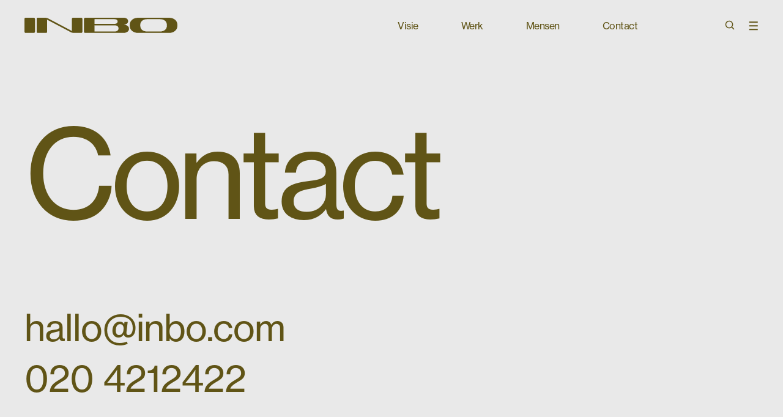

--- FILE ---
content_type: text/html; charset=UTF-8
request_url: http://inbo.com/nl/contact/
body_size: 16319
content:
<!doctype html>
<!--[if lt IE 9]><html class="no-js no-svg ie lt-ie9 lt-ie8 lt-ie7" lang="nl-NL"> <![endif]-->
<!--[if IE 9]><html class="no-js no-svg ie ie9 lt-ie9 lt-ie8" lang="nl-NL"> <![endif]-->
<!--[if gt IE 9]><!--><html
class="no-js no-svg" lang="nl-NL"> <!--<![endif]--><head><script data-no-optimize="1">var litespeed_docref=sessionStorage.getItem("litespeed_docref");litespeed_docref&&(Object.defineProperty(document,"referrer",{get:function(){return litespeed_docref}}),sessionStorage.removeItem("litespeed_docref"));</script> <meta charset="UTF-8"/><link rel="stylesheet" href=https://use.typekit.net/lbe2sni.css><meta http-equiv="Content-Type" content="text/html; charset=UTF-8"/><meta http-equiv="X-UA-Compatible" content="IE=edge"><meta name="viewport" content="width=device-width, initial-scale=1"><link rel="author" href="http://inbo.com/wp-content/themes/wild-theme/humans.txt"/><link rel="pingback" href="http://inbo.com/xmlrpc.php"/><link rel="profile" href="http://gmpg.org/xfn/11"><link rel="manifest" href="/site.webmanifest"><link rel="apple-touch-icon" sizes="180x180" href="/apple-touch-icon.png?v=2"><link rel="icon" type="image/png" sizes="32x32" href="/favicon-32x32.png?v=2"><link rel="icon" type="image/png" sizes="16x16" href="/favicon-16x16.png?v=2"><link rel="manifest" href="/site.webmanifest?v=2"><link rel="mask-icon" href="/safari-pinned-tab.svg?v=2" color="#5bbad5"><link rel="shortcut icon" href="/favicon.ico?v=2"><meta name="msapplication-TileColor" content="#da532c"><meta name="theme-color" content="#ffffff"><meta name="msapplication-TileColor" content="#da532c"><meta name="theme-color" content="#ffffff"><meta name='robots' content='index, follow, max-image-preview:large, max-snippet:-1, max-video-preview:-1' /><title>Contact - INBO</title><meta name="description" content="Heb je vragen aan INBO? Neem gerust contact op. Hier vind je de adressen en contactgegevens per vestiging." /><link rel="canonical" href="https://inbo.com/nl/contact/" /><meta property="og:locale" content="nl_NL" /><meta property="og:type" content="article" /><meta property="og:title" content="Contact - INBO" /><meta property="og:description" content="Heb je vragen aan INBO? Neem gerust contact op. Hier vind je de adressen en contactgegevens per vestiging." /><meta property="og:url" content="https://inbo.com/nl/contact/" /><meta property="og:site_name" content="INBO" /><meta property="article:modified_time" content="2026-01-14T11:00:48+00:00" /><meta name="twitter:card" content="summary_large_image" /><meta name="twitter:label1" content="Geschatte leestijd" /><meta name="twitter:data1" content="1 minuut" /> <script type="application/ld+json" class="yoast-schema-graph">{"@context":"https://schema.org","@graph":[{"@type":"WebPage","@id":"https://inbo.com/nl/contact/","url":"https://inbo.com/nl/contact/","name":"Contact - INBO","isPartOf":{"@id":"https://inbo.com/nl/#website"},"datePublished":"2022-08-19T09:21:36+00:00","dateModified":"2026-01-14T11:00:48+00:00","description":"Heb je vragen aan INBO? Neem gerust contact op. Hier vind je de adressen en contactgegevens per vestiging.","breadcrumb":{"@id":"https://inbo.com/nl/contact/#breadcrumb"},"inLanguage":"nl-NL","potentialAction":[{"@type":"ReadAction","target":["https://inbo.com/nl/contact/"]}]},{"@type":"BreadcrumbList","@id":"https://inbo.com/nl/contact/#breadcrumb","itemListElement":[{"@type":"ListItem","position":1,"name":"Home","item":"https://inbo.com/nl/"},{"@type":"ListItem","position":2,"name":"Contact"}]},{"@type":"WebSite","@id":"https://inbo.com/nl/#website","url":"https://inbo.com/nl/","name":"INBO","description":"Official website of INBO Architecten","potentialAction":[{"@type":"SearchAction","target":{"@type":"EntryPoint","urlTemplate":"https://inbo.com/nl/?s={search_term_string}"},"query-input":{"@type":"PropertyValueSpecification","valueRequired":true,"valueName":"search_term_string"}}],"inLanguage":"nl-NL"}]}</script> <link rel='dns-prefetch' href='//cdn.jsdelivr.net' /><link rel="alternate" type="application/rss+xml" title="INBO &raquo; feed" href="https://inbo.com/nl/feed/" /><link rel="alternate" type="application/rss+xml" title="INBO &raquo; reacties feed" href="https://inbo.com/nl/comments/feed/" /><link rel="alternate" title="oEmbed (JSON)" type="application/json+oembed" href="https://inbo.com/nl/wp-json/oembed/1.0/embed?url=https%3A%2F%2Finbo.com%2Fnl%2Fcontact%2F" /><link rel="alternate" title="oEmbed (XML)" type="text/xml+oembed" href="https://inbo.com/nl/wp-json/oembed/1.0/embed?url=https%3A%2F%2Finbo.com%2Fnl%2Fcontact%2F&#038;format=xml" /><style id='wp-img-auto-sizes-contain-inline-css' type='text/css'>img:is([sizes=auto i],[sizes^="auto," i]){contain-intrinsic-size:3000px 1500px}
/*# sourceURL=wp-img-auto-sizes-contain-inline-css */</style><link data-optimized="2" rel="stylesheet" href="https://inbo.com/wp-content/litespeed/css/8f66ad2b0d4e0066813c439c972c838a.css?ver=b6038" /><link rel='stylesheet' id='select2-css-css' href='https://cdn.jsdelivr.net/npm/select2@4.1.0-rc.0/dist/css/select2.min.css?ver=4.1.0-rc.0' type='text/css' media='all' /><style id='eu-cookies-bar-style-inline-css' type='text/css'>.eu-cookies-bar-cookies-bar-wrap{font-size:14px;color:#ffffff;background:rgba(0,0,0,0.7);}.eu-cookies-bar-cookies-bar-button-accept{color:#ffffff;background:#0ec50e;}
/*# sourceURL=eu-cookies-bar-style-inline-css */</style> <script id="wpml-cookie-js-extra" type="litespeed/javascript">var wpml_cookies={"wp-wpml_current_language":{"value":"nl","expires":1,"path":"/"}};var wpml_cookies={"wp-wpml_current_language":{"value":"nl","expires":1,"path":"/"}}</script> <script type="litespeed/javascript" data-src="http://inbo.com/wp-includes/js/jquery/jquery.min.js" id="jquery-core-js"></script> <script id="eu-cookies-bar-script-js-extra" type="litespeed/javascript">var eu_cookies_bar_params={"cookies_bar_on_close":"none","cookies_bar_on_scroll":"none","cookies_bar_on_page_redirect":"none","block_until_accept":"1","display_delay":"0","dismiss_timeout":"","strictly_necessary":["wordpress_test_cookie","woocommerce_cart_hash"],"strictly_necessary_family":["PHPSESSID","wordpress_sec_","wp-settings-","wordpress_logged_in_","wp_woocommerce_session_"],"expire_time":"1785041976","cookiepath":"/","user_cookies_settings_enable":""}</script> <link rel="https://api.w.org/" href="https://inbo.com/nl/wp-json/" /><link rel="alternate" title="JSON" type="application/json" href="https://inbo.com/nl/wp-json/wp/v2/pages/2988" /><link rel="EditURI" type="application/rsd+xml" title="RSD" href="https://inbo.com/xmlrpc.php?rsd" /><meta name="generator" content="WordPress 6.9" /><link rel='shortlink' href='https://inbo.com/nl/?p=2988' /><meta name="generator" content="WPML ver:4.8.6 stt:37;" /> <script type="litespeed/javascript" data-src="https://www.googletagmanager.com/gtag/js?id=G-61BJ4TCLJV"></script> <script type="litespeed/javascript">window.dataLayer=window.dataLayer||[];function gtag(){dataLayer.push(arguments)}
gtag('js',new Date());gtag('config','G-61BJ4TCLJV')</script> <script type="litespeed/javascript">(function(i,s,o,g,r,a,m){i.GoogleAnalyticsObject=r;i[r]=i[r]||function(){(i[r].q=i[r].q||[]).push(arguments)},i[r].l=1*new Date();a=s.createElement(o),m=s.getElementsByTagName(o)[0];a.async=1;a.src=g;m.parentNode.insertBefore(a,m)})(window,document,'script','//www.google-analytics.com/analytics.js','ga');ga('create','UA-74778131-1','auto');ga('set','anonymizeIp',!0);ga('send','pageview')</script>  <script type="litespeed/javascript">(function(h,o,t,j,a,r){h.hj=h.hj||function(){(h.hj.q=h.hj.q||[]).push(arguments)};h._hjSettings={hjid:3482490,hjsv:6};a=o.getElementsByTagName('head')[0];r=o.createElement('script');r.async=1;r.src=t+h._hjSettings.hjid+j+h._hjSettings.hjsv;a.appendChild(r)})(window,document,'https://static.hotjar.com/c/hotjar-','.js?sv=')</script> </head><body class="page  page--light-green"><nav class="c-navigation" js-navigation><div class="navigation__container container"><div class="navigation__inner">
<a href="https://inbo.com/nl/" class="navigation__logo">
<svg width="250" height="25" viewBox="0 0 250 25" fill="none" xmlns="http://www.w3.org/2000/svg">
<path d="M1.99816 0H15.1452C15.4076 0 15.6674 0.0493064 15.9098 0.145104C16.1523 0.240902 16.3725 0.381315 16.5581 0.558326C16.7436 0.735337 16.8908 0.945479 16.9912 1.17676C17.0916 1.40803 17.1433 1.65591 17.1433 1.90624V22.9578C17.1433 23.2081 17.0916 23.456 16.9912 23.6873C16.8908 23.9186 16.7436 24.1287 16.5581 24.3057C16.3725 24.4827 16.1523 24.6231 15.9098 24.7189C15.6674 24.8147 15.4076 24.864 15.1452 24.864H1.99816C1.46821 24.864 0.959974 24.6632 0.585247 24.3057C0.210519 23.9482 0 23.4634 0 22.9578L0 1.90624C0 1.40068 0.210519 0.915816 0.585247 0.558326C0.959974 0.200836 1.46821 0 1.99816 0V0Z" fill="#2D2D2D"/>
<path d="M92.7004 0H79.5532C78.3369 0 77.555 0.745924 77.555 1.90625V20.0843C77.5505 20.6806 77.6537 21.2732 77.8602 21.836L39.0981 1.35385C37.389 0.46993 35.8544 0 33.393 0H21.8966C20.6803 0 19.8984 0.745924 19.8984 1.90625V22.9578C19.8984 24.1181 20.6803 24.864 21.8966 24.864H35.0434C36.2597 24.864 37.0415 24.1181 37.0415 22.9578V4.77949C37.0465 4.18347 36.9436 3.59111 36.7375 3.02844L75.4998 23.5108C77.2075 24.3947 78.7424 24.864 81.2038 24.864H92.7002C93.9165 24.864 94.6983 24.1181 94.6983 22.9578V1.90625C94.6988 0.745924 93.9169 0 92.7004 0Z" fill="#2D2D2D"/>
<path d="M236.13 0H185.973C178.154 0 172.102 4.58617 172.102 11.5481V13.3166C172.102 20.2785 178.154 24.864 185.973 24.864H236.13C243.949 24.864 250.001 20.2785 250.001 13.3166V11.5481C250.001 4.58617 243.949 0 236.13 0ZM232.828 13.04C232.828 19.0353 228.108 22.5436 221.564 22.5436H200.54C193.995 22.5436 189.275 19.0353 189.275 13.04V11.8247C189.275 5.82937 193.995 2.32106 200.54 2.32106H221.564C228.108 2.32106 232.828 5.82937 232.828 11.8247V13.04Z" fill="#2D2D2D"/>
<path d="M161.503 11.2441V11.1888H162.314C166.339 11.1888 169.437 8.84103 169.437 5.82938V5.36006C169.437 2.34841 166.339 0 162.314 0H99.3575C98.1413 0 97.3594 0.745924 97.3594 1.90625V22.9578C97.3594 24.1181 98.1413 24.864 99.3575 24.864H161.503C166.918 24.864 170.886 22.1016 170.886 18.3994V17.7088C170.886 14.0067 166.918 11.2441 161.503 11.2441ZM114.503 2.73505C114.494 2.67876 114.5 2.62136 114.519 2.56742C114.537 2.51348 114.569 2.46447 114.611 2.42427C114.653 2.38406 114.705 2.35376 114.761 2.33578C114.818 2.31779 114.878 2.31262 114.937 2.32065H147.197C150.238 2.32065 152.265 3.83984 152.265 5.91163V6.46465C152.265 8.53666 150.238 10.0563 147.197 10.0563H114.937C114.878 10.0642 114.818 10.059 114.762 10.041C114.705 10.023 114.654 9.99274 114.612 9.95255C114.57 9.91235 114.538 9.86335 114.519 9.80943C114.5 9.75551 114.495 9.69814 114.503 9.64186L114.503 2.73505ZM153.713 17.7641C153.713 20.5545 151.194 22.5436 147.4 22.5436H114.937C114.878 22.5516 114.818 22.5464 114.762 22.5284C114.705 22.5104 114.654 22.4801 114.612 22.4399C114.57 22.3997 114.538 22.3507 114.519 22.2968C114.5 22.2429 114.495 22.1855 114.503 22.1292V12.7913C114.495 12.735 114.5 12.6777 114.519 12.6238C114.538 12.5699 114.57 12.5209 114.612 12.4807C114.654 12.4405 114.705 12.4102 114.762 12.3922C114.818 12.3742 114.878 12.369 114.937 12.3769H147.4C151.194 12.3769 153.713 14.366 153.713 17.1564L153.713 17.7641Z" fill="#2D2D2D"/>
</svg>
</a><div class="navigation__list-wrapper"><ul class="navigation__list"><li class="navigation__list-item">
<a href="https://inbo.com/nl/visie/" class="navigation__link">Visie</a></li><li class="navigation__list-item">
<a href="https://inbo.com/nl/werk/" class="navigation__link">Werk</a></li><li class="navigation__list-item">
<a href="https://inbo.com/nl/mensen/" class="navigation__link">Mensen</a></li><li class="navigation__list-item">
<a href="https://inbo.com/nl/contact/" class="navigation__link">Contact</a></li><li class="navigation__list-item navigation__list-item--languages"></li></ul><div class="navigation__buttons">
<a class="navigation__button navigation__search-button" href="/nl/search" aria-label="Open Search">
<svg width="16" height="16" viewBox="0 0 16 16" fill="none" xmlns="http://www.w3.org/2000/svg">
<circle cx="7.06909" cy="7.07129" r="5.60627" transform="rotate(-45 7.06909 7.07129)" stroke="#2D2D2D" stroke-width="1.5"/>
<path d="M11.0312 11.0352L14.9955 14.9994" stroke="#2D2D2D" stroke-width="1.5"/>
</svg>
</a><button class="navigation__button navigation__toggle" aria-label="Open Menu" js-flyout-toggle>
<span class="navigation__hamburger"></span>
</button></div></div></div></div></nav><div class="navigation__overlay"></div><div class="c-flyout" js-flyout><div class="container"><div class="flyout__inner"><div class="flyout__wrapper"><ul class="flyout__list--mobile"><li class="flyout__list-item">
<a href="https://inbo.com/nl/visie/" class="navigation__link">Visie</a></li><li class="flyout__list-item">
<a href="https://inbo.com/nl/werk/" class="navigation__link">Werk</a></li><li class="flyout__list-item">
<a href="https://inbo.com/nl/mensen/" class="navigation__link">Mensen</a></li><li class="flyout__list-item">
<a href="https://inbo.com/nl/contact/" class="navigation__link">Contact</a></li></ul><ul class="flyout__list"><li class="flyout__list-item">
<a href="https://inbo.com/nl/werken-bij/" class="navigation__link">Werken bij</a></li><li class="flyout__list-item">
<a href="https://inbo.com/nl/inzichten/" class="navigation__link">Inzichten</a></li><li class="flyout__list-item">
<a href="https://inbo.com/nl/actueel/" class="navigation__link">Actueel</a></li><li class="flyout__list-item">
<a href="https://inbo.com/nl/publicaties/" class="navigation__link">Publicaties</a></li><li class="flyout__list-item">
<a href="https://inbo.com/nl/over-ons/" class="navigation__link">Over ons</a></li></ul><div class="flyout__footer"><div class="flyout__languages"></div><a class="flyout__search" href="/nl/search" aria-label="Open Search">
<span class="flyout__search-icon">
<svg width="16" height="16" viewBox="0 0 16 16" fill="none" xmlns="http://www.w3.org/2000/svg">
<circle cx="7.06909" cy="7.07129" r="5.60627" transform="rotate(-45 7.06909 7.07129)" stroke="#2D2D2D" stroke-width="1.5"/>
<path d="M11.0312 11.0352L14.9955 14.9994" stroke="#2D2D2D" stroke-width="1.5"/>
</svg>
</span>
<span class="flyout__search-label">Zoeken</span>
</a></div></div></div></div></div><main id="content"><div style="display: none;"><pre></pre></div><div class="c-spacer"></div><div style="display: none;"><pre></pre></div><div class="c-title c-title--full"><div class="container"><h2 class="title__heading h1">Contact</h2></div></div><div style="display: none;"><pre></pre></div><div class="c-spacer"></div><div style="display: none;"><pre></pre></div><section class="c-text c-text--left"><div class="container"><div class="text__wrapper"><div class="text__first s-rich-text"><h3><a href="mailto:info@inbo.com">hallo@inbo.com</a></h3><h3><a href="tel:00310204212422">020 4212422</a></h3></div></div></div></section><div style="display: none;"><pre></pre></div><div class="c-spacer"></div><div style="display: none;"><pre></pre></div><section class="c-text-image c-text-image--left"><div class="container"></div><div class="text-image__wrapper"><div class="text-image__visual">
<picture>
<source srcset="https://inbo.com/wp-content/uploads/2022/09/hm_inbo_adam_01b-scaled-aspect-ratio-960-914.jpg" media="(min-width: 1440px)">
<source srcset="https://inbo.com/wp-content/uploads/2022/09/hm_inbo_adam_01b-scaled-aspect-ratio-1035-1371.jpg" media="(min-width: 1024px)">
<img data-lazyloaded="1" src="[data-uri]" width="710" height="914" data-src="https://inbo.com/wp-content/uploads/2022/09/hm_inbo_adam_01b-scaled-aspect-ratio-1035-1371-710x914-c-default.jpg"
alt=""
class="text-image__image"
/>
</picture></div><div class="text-image__content"><div class="text-image__content-inner"><div class="text-image__top"><div class="s-rich-text"><h3>Amsterdam</h3><h4></h4></div></div><div class="text-image__bottom"><div class="s-rich-text"><h4>Koningin Wilhelminaplein 29<br />
1062 HJ Amsterdam<br />
Postbus 967<br />
1000 AZ Amsterdam</h4><h4><a href="tel:00310204212422">020 421 24 22</a><br />
<a href="mailto:amsterdam@inbo.com">amsterdam@inbo.com</a></h4></div></div></div></div></div></section><div style="display: none;"><pre></pre></div><section class="c-text-image c-text-image--right"><div class="container"></div><div class="text-image__wrapper"><div class="text-image__visual">
<picture>
<source srcset="https://inbo.com/wp-content/uploads/2022/09/2019-05-15_INB-RDV_9432-bew-scaled-aspect-ratio-960-914-scaled.jpg" media="(min-width: 1440px)">
<source srcset="https://inbo.com/wp-content/uploads/2022/09/2019-05-15_INB-RDV_9432-bew-scaled-aspect-ratio-1035-1371-scaled.jpg" media="(min-width: 1024px)">
<img data-lazyloaded="1" src="[data-uri]" width="710" height="914" data-src="https://inbo.com/wp-content/uploads/2022/09/2019-05-15_INB-RDV_9432-bew-scaled-aspect-ratio-1035-1371-scaled-710x914-c-default.jpg"
alt=""
class="text-image__image"
/>
</picture></div><div class="text-image__content"><div class="text-image__content-inner"><div class="text-image__top"><div class="s-rich-text"><h3>Eindhoven</h3></div></div><div class="text-image__bottom"><div class="s-rich-text"><h4>Scherpakkerweg 15<br />
5616 HP Eindhoven</h4><h4><a href="tel:00310402434045">040 243 40 45</a><br />
<a href="mailto:eindhoven@inbo.com">eindhoven@inbo.com</a></h4></div></div></div></div></div></section><div style="display: none;"><pre></pre></div><section class="c-text-image c-text-image--left"><div class="container"></div><div class="text-image__wrapper"><div class="text-image__visual">
<picture>
<source srcset="https://inbo.com/wp-content/uploads/2022/09/Sfeerbeelden-HR-5-scaled-aspect-ratio-960-914-1-scaled.jpg" media="(min-width: 1440px)">
<source srcset="https://inbo.com/wp-content/uploads/2022/09/Sfeerbeelden-HR-5-scaled-aspect-ratio-1035-1371-1-scaled.jpg" media="(min-width: 1024px)">
<img data-lazyloaded="1" src="[data-uri]" width="710" height="914" data-src="https://inbo.com/wp-content/uploads/2022/09/Sfeerbeelden-HR-5-scaled-aspect-ratio-1035-1371-1-scaled-710x914-c-default.jpg"
alt=""
class="text-image__image"
/>
</picture></div><div class="text-image__content"><div class="text-image__content-inner"><div class="text-image__top"><div class="s-rich-text"><h3>Heerenveen</h3></div></div><div class="text-image__bottom"><div class="s-rich-text"><h4>Koornbeursweg 75D<br />
8442 DJ Heerenveen</h4><h4><a href="tel:00310512510225">0512 51 02 25</a><br />
<a href="mailto:heerenveen@inbo.com">heerenveen@inbo.com</a></h4></div></div></div></div></div></section><div style="display: none;"><pre></pre></div><section class="c-text-image c-text-image--right"><div class="container"></div><div class="text-image__wrapper"><div class="text-image__visual">
<picture>
<source srcset="https://inbo.com/wp-content/uploads/2022/09/Sfeerbeelden-HR-2-scaled-aspect-ratio-960-914-scaled.jpg" media="(min-width: 1440px)">
<source srcset="https://inbo.com/wp-content/uploads/2022/09/Sfeerbeelden-HR-2-scaled-aspect-ratio-1035-1371-scaled.jpg" media="(min-width: 1024px)">
<img data-lazyloaded="1" src="[data-uri]" width="710" height="914" data-src="https://inbo.com/wp-content/uploads/2022/09/Sfeerbeelden-HR-2-scaled-aspect-ratio-1035-1371-scaled-710x914-c-default.jpg"
alt=""
class="text-image__image"
/>
</picture></div><div class="text-image__content"><div class="text-image__content-inner"><div class="text-image__top"><div class="s-rich-text"><h3>Rotterdam</h3></div></div><div class="text-image__bottom"><div class="s-rich-text"><h4>Goudsesingel 202<br />
3011 KD Rotterdam</h4><h4><a href="tel:00310104961900">010 496 19 00</a><br />
<a href="mailto:rotterdam@inbo.com">rotterdam@inbo.com</a></h4></div></div></div></div></div></section><div style="display: none;"><pre></pre></div><section class="c-text-image c-text-image--left"><div class="container"></div><div class="text-image__wrapper"><div class="text-image__visual">
<picture>
<source srcset="https://inbo.com/wp-content/uploads/2024/06/Leusden_JH_91-aspect-ratio-960-914.jpg" media="(min-width: 1440px)">
<source srcset="https://inbo.com/wp-content/uploads/2024/06/Leusden_JH_91-aspect-ratio-1035-1371.jpg" media="(min-width: 1024px)">
<img data-lazyloaded="1" src="[data-uri]" width="710" height="914" data-src="https://inbo.com/wp-content/uploads/2024/06/Leusden_JH_91-aspect-ratio-1035-1371-710x914-c-default.jpg"
alt=""
class="text-image__image"
/>
</picture></div><div class="text-image__content"><div class="text-image__content-inner"><div class="text-image__top"><div class="s-rich-text"><h3>Leusden</h3></div></div><div class="text-image__bottom"><div class="s-rich-text"><h4>Leusderend 52<br />
3832 RC Leusden</h4><h4><a href="tel:00310332868211">033 286 82 11</a><br />
<a href="mailto:leusden@inbo.com">leusden@inbo.com</a></h4></div></div></div></div></div></section></main><div class="c-spacer"></div><footer class="c-footer" js-footer><div class="container"><div class="footer__wrapper"><div class="footer__logo">
<a href="https://inbo.com/nl/">
<svg viewBox="0 0 1360 136" fill="none" xmlns="http://www.w3.org/2000/svg" js-logo-svg>
<path d="M10.862 -0.000488281H82.3291C83.7555 -0.000488281 85.168 0.267542 86.4858 0.788298C87.8036 1.30905 89.0011 2.07234 90.0097 3.03457C91.0183 3.9968 91.8184 5.13914 92.3643 6.39636C92.9101 7.65357 93.1911 9.00105 93.1911 10.3619V124.798C93.1911 126.159 92.9101 127.506 92.3643 128.764C91.8184 130.021 91.0183 131.163 90.0097 132.125C89.0011 133.088 87.8036 133.851 86.4858 134.372C85.168 134.892 83.7555 135.16 82.3291 135.16H10.862C7.9812 135.16 5.21842 134.069 3.1814 132.125C1.14438 130.182 0 127.546 0 124.798L0 10.3619C0 7.61359 1.14438 4.97789 3.1814 3.03457C5.21842 1.09125 7.9812 -0.000488281 10.862 -0.000488281V-0.000488281Z" fill="#2D2D2D"/>
<path d="M503.908 -0.000488281H432.439C425.828 -0.000488281 421.578 4.05435 421.578 10.3619V109.178C421.553 112.419 422.114 115.641 423.236 118.7L212.526 7.35902C203.235 2.55405 194.893 -0.000488281 181.512 -0.000488281H119.018C112.407 -0.000488281 108.156 4.05435 108.156 10.3619V124.798C108.156 131.106 112.407 135.16 119.018 135.16H190.484C197.096 135.16 201.346 131.106 201.346 124.798V25.9808C201.373 22.7408 200.814 19.5208 199.693 16.4621L410.405 127.804C419.688 132.609 428.032 135.16 441.412 135.16H503.907C510.518 135.16 514.769 131.106 514.769 124.798V10.3619C514.771 4.05435 510.521 -0.000488281 503.908 -0.000488281Z" fill="#2D2D2D"/>
<path d="M1283.6 -0.000488281H1010.95C968.448 -0.000488281 935.547 24.93 935.547 62.775V72.3883C935.547 110.233 968.448 135.16 1010.95 135.16H1283.6C1326.11 135.16 1359.01 110.233 1359.01 72.3883V62.775C1359.01 24.93 1326.11 -0.000488281 1283.6 -0.000488281ZM1265.66 70.8847C1265.66 103.475 1240 122.547 1204.42 122.547H1090.14C1054.56 122.547 1028.9 103.475 1028.9 70.8847V64.2786C1028.9 31.688 1054.56 12.6168 1090.14 12.6168H1204.42C1240 12.6168 1265.66 31.688 1265.66 64.2786V70.8847Z" fill="#2D2D2D"/>
<path d="M877.937 61.1227V60.8219H882.341C904.224 60.8219 921.066 48.0594 921.066 31.688V29.1368C921.066 12.7654 904.221 -0.000488281 882.341 -0.000488281H540.112C533.5 -0.000488281 529.25 4.05435 529.25 10.3619V124.798C529.25 131.106 533.5 135.16 540.112 135.16H877.936C907.372 135.16 928.94 120.144 928.94 100.019V96.2645C928.94 76.1402 907.372 61.1227 877.937 61.1227ZM622.441 14.8672C622.395 14.5612 622.425 14.2493 622.527 13.956C622.63 13.6628 622.802 13.3964 623.032 13.1778C623.261 12.9593 623.54 12.7946 623.847 12.6968C624.155 12.599 624.482 12.5709 624.802 12.6145H800.169C816.698 12.6145 827.718 20.8729 827.718 32.1352V35.1414C827.718 46.4048 816.699 54.6654 800.169 54.6654H624.804C624.483 54.7088 624.156 54.6804 623.849 54.5826C623.541 54.4847 623.262 54.3201 623.033 54.1016C622.804 53.8831 622.632 53.6167 622.529 53.3236C622.426 53.0304 622.397 52.7186 622.442 52.4127L622.441 14.8672ZM835.589 96.5653C835.589 111.734 821.893 122.547 801.272 122.547H624.804C624.483 122.59 624.156 122.562 623.849 122.464C623.541 122.366 623.262 122.201 623.033 121.983C622.804 121.764 622.632 121.498 622.529 121.205C622.426 120.912 622.397 120.6 622.442 120.294V69.5331C622.397 69.2272 622.427 68.9154 622.53 68.6224C622.632 68.3294 622.805 68.0632 623.034 67.8447C623.263 67.6263 623.542 67.4616 623.849 67.3636C624.156 67.2657 624.483 67.2372 624.804 67.2804H801.271C821.895 67.2804 835.587 78.0933 835.587 93.2617L835.589 96.5653Z" fill="#2D2D2D"/>
</svg>
</a></div><div class="footer__text s-rich-text"><p><a href="mailto:hallo@inbo.com">hallo@inbo.com</a><br />
<a href="tel:0031204212422">+31 (0)20 421 24 22</a></p><p><a href="https://www.instagram.com/inboarchitects/" target="_blank" rel="noopener">Instagram</a><br />
<a href="https://www.linkedin.com/company/inbo/">LinkedIn</a></p><p><a href="https://inbo.com/wp-content/uploads/2023/10/20230911_INBO-PrivacyBeleid.pdf" target="_blank" rel="noopener">Copyright &amp; Privacy Policy</a><br />
<a href="https://inbo.com/wp-content/uploads/2023/10/20230911_INBO-Governance.pdf" target="_blank" rel="noopener">Governance</a><br />
<a href="https://inbo.com/wp-content/uploads/2023/10/20230911_INBO-Gedragscode-1.pdf">Gedragscode</a><br />
<a href="mailto:pers@inbo.com">Pers</a></p></div><div class="footer__links"><div class="footer__b-logo">
<?xml version="1.0" encoding="UTF-8" standalone="no"?><svg
version="1.1"
x="0px"
y="0px"
viewBox="0 0 96.699995 163.02"
xml:space="preserve"
id="svg24"
width="96.699997"
height="163.02"
xmlns="http://www.w3.org/2000/svg"
xmlns:svg="http://www.w3.org/2000/svg"><defs
id="defs24" />
<g
id="Logo"
transform="translate(-20.04,-19.92)">
<g
id="g2">
<path
d="m 48.27,66.92 h 19.98 c 4.86,0 11.27,0 14.58,2.01 3.63,2.16 6.48,6.09 6.48,11.5 0,5.86 -3.08,10.26 -8.18,12.34 v 0.16 c 6.79,1.39 10.49,6.48 10.49,13.27 0,8.1 -5.79,15.82 -16.74,15.82 H 48.27 Z M 55.6,90.6 H 70.27 C 78.6,90.6 82,87.59 82,81.8 82,74.16 76.6,73.08 70.27,73.08 H 55.6 Z m 0,25.23 h 18.37 c 6.32,0 10.34,-3.86 10.34,-9.87 0,-7.18 -5.79,-9.18 -11.96,-9.18 H 55.6 Z"
id="path1" />
<path
d="m 110.37,94.48 c 0,23.14 -18.76,41.9 -41.91,41.9 -23.14,0 -41.9,-18.76 -41.9,-41.9 0,-23.14 18.76,-41.9 41.9,-41.9 23.15,0.01 41.91,18.77 41.91,41.9 z M 68.47,46.2 c -26.65,0 -48.26,21.61 -48.26,48.26 0,26.65 21.61,48.26 48.26,48.26 26.66,0 48.27,-21.61 48.27,-48.26 0,-26.65 -21.61,-48.26 -48.27,-48.26 z"
id="path2" />
</g>
<g
id="g3">
<rect
x="20.299999"
y="152.91"
width="96.330002"
height="6.3299999"
id="rect2" />
<path
d="m 113.62,145.94 c 0.12,0 0.23,-0.01 0.34,-0.01 0.1,-0.01 0.2,-0.03 0.28,-0.06 0.09,-0.04 0.15,-0.1 0.2,-0.17 0.05,-0.08 0.07,-0.18 0.07,-0.31 0,-0.11 -0.02,-0.21 -0.06,-0.27 -0.04,-0.07 -0.1,-0.12 -0.17,-0.15 -0.07,-0.04 -0.14,-0.06 -0.24,-0.08 -0.09,-0.01 -0.17,-0.01 -0.27,-0.01 h -0.69 v 1.07 h 0.54 z m 0.23,-1.5 c 0.4,0 0.69,0.08 0.89,0.24 0.19,0.16 0.29,0.4 0.29,0.73 0,0.31 -0.09,0.52 -0.25,0.67 -0.17,0.14 -0.38,0.22 -0.64,0.25 l 0.96,1.48 h -0.56 l -0.92,-1.45 h -0.55 v 1.45 h -0.53 v -3.36 h 1.31 z m -2.36,2.65 c 0.11,0.3 0.28,0.57 0.5,0.79 0.21,0.22 0.46,0.39 0.75,0.52 0.28,0.12 0.6,0.18 0.93,0.18 0.34,0 0.65,-0.06 0.93,-0.18 0.29,-0.13 0.54,-0.3 0.75,-0.52 0.21,-0.22 0.38,-0.48 0.49,-0.79 0.12,-0.3 0.19,-0.62 0.19,-0.97 0,-0.35 -0.06,-0.67 -0.19,-0.97 -0.12,-0.3 -0.29,-0.56 -0.49,-0.78 -0.22,-0.22 -0.47,-0.39 -0.75,-0.51 -0.28,-0.12 -0.6,-0.19 -0.93,-0.19 -0.33,0 -0.65,0.07 -0.93,0.19 -0.29,0.13 -0.55,0.3 -0.75,0.51 -0.22,0.22 -0.38,0.48 -0.5,0.78 -0.12,0.3 -0.18,0.61 -0.18,0.97 -0.01,0.34 0.05,0.67 0.18,0.97 m -0.48,-2.11 c 0.15,-0.35 0.36,-0.64 0.62,-0.9 0.26,-0.26 0.57,-0.45 0.92,-0.6 0.35,-0.15 0.73,-0.22 1.11,-0.22 0.4,0 0.77,0.07 1.13,0.22 0.34,0.15 0.65,0.34 0.9,0.6 0.26,0.26 0.48,0.56 0.62,0.9 0.16,0.35 0.23,0.73 0.23,1.14 0,0.41 -0.07,0.79 -0.23,1.14 -0.15,0.36 -0.36,0.66 -0.62,0.92 -0.26,0.27 -0.56,0.46 -0.9,0.61 -0.36,0.14 -0.73,0.21 -1.13,0.21 -0.39,0 -0.76,-0.07 -1.11,-0.21 -0.35,-0.15 -0.66,-0.34 -0.92,-0.61 -0.26,-0.26 -0.47,-0.56 -0.62,-0.92 -0.16,-0.35 -0.22,-0.73 -0.22,-1.14 -0.01,-0.41 0.06,-0.79 0.22,-1.14"
id="path3" />
</g>
<g
id="g12">
<path
d="m 31.98,24.98 c -0.23,-0.37 -0.51,-0.69 -0.85,-0.96 -0.34,-0.28 -0.73,-0.49 -1.16,-0.65 -0.43,-0.15 -0.88,-0.23 -1.35,-0.23 -0.86,0 -1.59,0.17 -2.2,0.5 -0.6,0.33 -1.09,0.78 -1.46,1.34 -0.37,0.56 -0.65,1.2 -0.82,1.92 -0.17,0.72 -0.26,1.46 -0.26,2.22 0,0.73 0.08,1.44 0.26,2.13 0.17,0.69 0.44,1.31 0.82,1.87 0.37,0.55 0.86,1 1.46,1.33 0.6,0.33 1.33,0.5 2.2,0.5 1.17,0 2.09,-0.36 2.74,-1.07 0.66,-0.72 1.06,-1.66 1.21,-2.83 h 3.71 c -0.1,1.09 -0.35,2.07 -0.76,2.95 -0.41,0.88 -0.94,1.63 -1.61,2.24 -0.67,0.62 -1.45,1.09 -2.34,1.42 -0.89,0.32 -1.88,0.49 -2.95,0.49 -1.33,0 -2.53,-0.23 -3.6,-0.7 -1.07,-0.46 -1.96,-1.1 -2.7,-1.92 -0.73,-0.81 -1.29,-1.77 -1.68,-2.87 -0.39,-1.1 -0.59,-2.28 -0.59,-3.55 0,-1.3 0.19,-2.51 0.59,-3.62 0.39,-1.11 0.95,-2.09 1.68,-2.91 0.73,-0.83 1.63,-1.48 2.7,-1.95 1.06,-0.47 2.26,-0.71 3.6,-0.71 0.96,0 1.87,0.14 2.72,0.41 0.85,0.28 1.62,0.68 2.29,1.21 0.67,0.53 1.23,1.18 1.67,1.96 0.44,0.78 0.72,1.68 0.83,2.68 h -3.71 c -0.07,-0.44 -0.21,-0.84 -0.44,-1.2 z"
id="path4" />
<path
d="m 41.27,34.72 c 0.52,0.5 1.27,0.76 2.24,0.76 0.7,0 1.3,-0.17 1.81,-0.52 0.5,-0.35 0.81,-0.72 0.93,-1.11 h 3.05 c -0.49,1.51 -1.24,2.6 -2.25,3.25 -1.01,0.65 -2.23,0.98 -3.66,0.98 -0.99,0 -1.89,-0.16 -2.68,-0.48 -0.8,-0.32 -1.47,-0.77 -2.03,-1.35 -0.55,-0.58 -0.98,-1.28 -1.28,-2.1 -0.3,-0.81 -0.45,-1.71 -0.45,-2.68 0,-0.94 0.15,-1.82 0.46,-2.63 0.31,-0.81 0.75,-1.52 1.32,-2.11 0.57,-0.59 1.25,-1.06 2.04,-1.4 0.79,-0.34 1.66,-0.51 2.62,-0.51 1.07,0 2.01,0.21 2.81,0.62 0.8,0.42 1.45,0.97 1.96,1.67 0.51,0.7 0.88,1.5 1.11,2.39 0.23,0.89 0.31,1.83 0.24,2.81 h -9.1 c 0.05,1.09 0.33,1.91 0.86,2.41 z m 3.91,-6.63 c -0.42,-0.45 -1.05,-0.68 -1.89,-0.68 -0.55,0 -1.01,0.09 -1.38,0.28 -0.37,0.19 -0.66,0.42 -0.88,0.69 -0.22,0.28 -0.37,0.57 -0.46,0.88 -0.09,0.31 -0.14,0.58 -0.16,0.83 h 5.64 c -0.16,-0.88 -0.45,-1.55 -0.87,-2 z"
id="path5" />
<path
d="m 54.37,25.13 v 2.34 h 0.05 c 0.16,-0.39 0.38,-0.75 0.66,-1.09 0.28,-0.33 0.59,-0.62 0.95,-0.85 0.36,-0.23 0.74,-0.42 1.15,-0.55 0.41,-0.13 0.83,-0.19 1.27,-0.19 0.23,0 0.48,0.04 0.76,0.12 v 3.22 c -0.16,-0.03 -0.36,-0.06 -0.59,-0.08 -0.23,-0.02 -0.45,-0.04 -0.66,-0.04 -0.63,0 -1.17,0.11 -1.61,0.32 -0.44,0.21 -0.79,0.5 -1.06,0.87 -0.27,0.37 -0.46,0.79 -0.57,1.28 -0.11,0.49 -0.17,1.02 -0.17,1.59 v 5.69 H 51.09 V 25.13 Z"
id="path6" />
<path
d="m 68.47,25.13 v 2.32 h -2.54 v 6.25 c 0,0.59 0.1,0.98 0.29,1.17 0.19,0.19 0.59,0.29 1.17,0.29 0.2,0 0.38,-0.01 0.56,-0.02 0.18,-0.02 0.35,-0.04 0.51,-0.07 v 2.68 c -0.29,0.05 -0.62,0.08 -0.98,0.1 -0.36,0.02 -0.71,0.03 -1.05,0.03 -0.54,0 -1.05,-0.04 -1.52,-0.11 -0.48,-0.07 -0.9,-0.21 -1.27,-0.43 -0.37,-0.21 -0.65,-0.51 -0.87,-0.9 -0.21,-0.39 -0.32,-0.9 -0.32,-1.54 v -7.44 h -2.1 v -2.32 h 2.1 v -3.78 h 3.46 v 3.78 h 2.56 z"
id="path7" />
<path
d="m 70.49,23.18 v -2.86 h 3.46 v 2.86 z m 3.46,1.95 V 37.74 H 70.49 V 25.13 Z"
id="path8" />
<path
d="m 75.33,27.45 v -2.32 h 2.07 v -0.98 c 0,-1.12 0.35,-2.04 1.05,-2.76 0.7,-0.72 1.76,-1.07 3.17,-1.07 0.31,0 0.62,0.01 0.93,0.04 0.31,0.02 0.61,0.05 0.9,0.06 v 2.59 c -0.41,-0.05 -0.83,-0.07 -1.27,-0.07 -0.47,0 -0.81,0.11 -1.01,0.33 -0.2,0.22 -0.3,0.59 -0.3,1.11 v 0.76 h 2.39 v 2.32 h -2.39 v 10.3 H 77.4 v -10.3 h -2.07 z"
id="path9" />
<path
d="m 85.6,23.18 v -2.86 h 3.46 v 2.86 z m 3.47,1.95 V 37.74 H 85.6 V 25.13 Z"
id="path10" />
<path
d="m 94.53,34.72 c 0.52,0.5 1.27,0.76 2.24,0.76 0.7,0 1.3,-0.17 1.81,-0.52 0.5,-0.35 0.81,-0.72 0.93,-1.11 h 3.05 c -0.49,1.51 -1.24,2.6 -2.24,3.25 -1.01,0.65 -2.23,0.98 -3.66,0.98 -0.99,0 -1.89,-0.16 -2.68,-0.48 -0.8,-0.32 -1.47,-0.77 -2.03,-1.35 -0.55,-0.58 -0.98,-1.28 -1.28,-2.1 -0.3,-0.81 -0.45,-1.71 -0.45,-2.68 0,-0.94 0.16,-1.82 0.46,-2.63 0.31,-0.84 0.75,-1.54 1.32,-2.13 0.57,-0.59 1.25,-1.06 2.04,-1.4 0.79,-0.34 1.66,-0.51 2.62,-0.51 1.07,0 2.01,0.21 2.81,0.62 0.8,0.42 1.45,0.97 1.96,1.67 0.51,0.7 0.88,1.5 1.11,2.39 0.23,0.89 0.31,1.83 0.25,2.81 h -9.1 c 0.04,1.11 0.32,1.93 0.84,2.43 z m 3.92,-6.63 c -0.41,-0.45 -1.05,-0.68 -1.89,-0.68 -0.55,0 -1.01,0.09 -1.38,0.28 -0.37,0.19 -0.66,0.42 -0.88,0.69 -0.22,0.28 -0.37,0.57 -0.46,0.88 -0.09,0.31 -0.14,0.58 -0.16,0.83 h 5.63 c -0.16,-0.88 -0.45,-1.55 -0.86,-2 z"
id="path11" />
<path
d="m 113.3,36.14 c -0.41,0.68 -0.94,1.18 -1.6,1.48 -0.66,0.3 -1.4,0.45 -2.23,0.45 -0.94,0 -1.77,-0.18 -2.49,-0.55 -0.72,-0.37 -1.31,-0.86 -1.77,-1.49 -0.46,-0.63 -0.81,-1.35 -1.05,-2.16 -0.24,-0.81 -0.35,-1.66 -0.35,-2.54 0,-0.85 0.12,-1.66 0.35,-2.45 0.23,-0.79 0.59,-1.48 1.05,-2.09 0.46,-0.6 1.05,-1.09 1.74,-1.45 0.7,-0.37 1.51,-0.55 2.44,-0.55 0.75,0 1.46,0.16 2.13,0.48 0.68,0.32 1.21,0.78 1.6,1.4 h 0.05 v -6.34 h 3.46 v 17.42 h -3.29 v -1.61 z m -0.15,-6.24 c -0.1,-0.48 -0.26,-0.9 -0.5,-1.27 -0.24,-0.37 -0.54,-0.66 -0.92,-0.89 -0.37,-0.23 -0.85,-0.34 -1.41,-0.34 -0.56,0 -1.05,0.11 -1.44,0.34 -0.39,0.23 -0.7,0.53 -0.94,0.9 -0.23,0.37 -0.4,0.8 -0.51,1.28 -0.11,0.48 -0.16,0.98 -0.16,1.5 0,0.49 0.06,0.98 0.17,1.46 0.11,0.49 0.3,0.92 0.55,1.31 0.25,0.38 0.57,0.69 0.95,0.93 0.38,0.24 0.84,0.35 1.38,0.35 0.57,0 1.04,-0.11 1.43,-0.34 0.38,-0.23 0.69,-0.53 0.92,-0.92 0.23,-0.38 0.39,-0.82 0.49,-1.3 0.1,-0.49 0.15,-0.99 0.15,-1.51 -0.01,-0.52 -0.06,-1.02 -0.16,-1.5 z"
id="path12" />
</g>
<g
id="g23">
<path
d="m 28.75,171.67 c -0.17,-1.22 -1.34,-2.15 -2.68,-2.15 -2.42,0 -3.33,2.06 -3.33,4.21 0,2.04 0.91,4.1 3.33,4.1 1.65,0 2.58,-1.13 2.78,-2.75 h 2.62 c -0.28,3.06 -2.39,5.02 -5.4,5.02 -3.8,0 -6.03,-2.84 -6.03,-6.37 0,-3.64 2.23,-6.48 6.03,-6.48 2.7,0 4.96,1.58 5.29,4.42 z"
id="path13" />
<path
d="m 37.1,170.69 c 2.8,0 4.6,1.85 4.6,4.69 0,2.82 -1.8,4.67 -4.6,4.67 -2.78,0 -4.59,-1.86 -4.59,-4.67 0,-2.83 1.81,-4.69 4.59,-4.69 z m 0,7.53 c 1.67,0 2.16,-1.43 2.16,-2.83 0,-1.43 -0.5,-2.85 -2.16,-2.85 -1.65,0 -2.15,1.43 -2.15,2.85 0,1.4 0.5,2.83 2.15,2.83 z"
id="path14" />
<path
d="m 43.21,170.92 h 2.32 v 1.65 h 0.04 c 0.44,-1.12 1.65,-1.89 2.84,-1.89 0.17,0 0.38,0.03 0.53,0.08 v 2.27 c -0.23,-0.05 -0.59,-0.08 -0.88,-0.08 -1.79,0 -2.41,1.29 -2.41,2.85 v 4 h -2.44 z"
id="path15" />
<path
d="m 49.89,170.93 h 2.32 v 1.13 h 0.03 c 0.58,-0.94 1.54,-1.37 2.64,-1.37 2.79,0 4.04,2.25 4.04,4.77 0,2.37 -1.3,4.59 -3.9,4.59 -1.06,0 -2.08,-0.46 -2.66,-1.34 h -0.04 v 4.23 h -2.44 v -12.01 z m 6.59,4.47 c 0,-1.41 -0.57,-2.87 -2.13,-2.87 -1.6,0 -2.11,1.43 -2.11,2.87 0,1.44 0.55,2.82 2.13,2.82 1.6,0 2.11,-1.38 2.11,-2.82 z"
id="path16" />
<path
d="m 64.27,170.69 c 2.8,0 4.61,1.85 4.61,4.69 0,2.82 -1.81,4.67 -4.61,4.67 -2.78,0 -4.58,-1.86 -4.58,-4.67 0,-2.83 1.8,-4.69 4.58,-4.69 z m 0,7.53 c 1.67,0 2.17,-1.43 2.17,-2.83 0,-1.43 -0.5,-2.85 -2.17,-2.85 -1.65,0 -2.15,1.43 -2.15,2.85 0.01,1.4 0.51,2.83 2.15,2.83 z"
id="path17" />
<path
d="m 70.39,170.92 h 2.32 v 1.65 h 0.04 c 0.44,-1.12 1.65,-1.89 2.83,-1.89 0.17,0 0.38,0.03 0.53,0.08 v 2.27 c -0.22,-0.05 -0.58,-0.08 -0.88,-0.08 -1.79,0 -2.41,1.29 -2.41,2.85 v 4 h -2.44 v -8.88 z"
id="path18" />
<path
d="m 76.83,173.66 c 0.14,-2.29 2.18,-2.97 4.18,-2.97 1.77,0 3.9,0.39 3.9,2.52 v 4.62 c 0,0.81 0.08,1.61 0.31,1.98 h -2.48 c -0.08,-0.28 -0.16,-0.57 -0.17,-0.86 -0.77,0.81 -1.9,1.1 -2.99,1.1 -1.68,0 -3.02,-0.84 -3.02,-2.66 0,-2.01 1.51,-2.49 3.02,-2.7 1.5,-0.22 2.89,-0.17 2.89,-1.17 0,-1.05 -0.73,-1.2 -1.58,-1.2 -0.93,0 -1.53,0.38 -1.62,1.34 z m 5.63,1.81 c -0.42,0.36 -1.27,0.38 -2.03,0.52 -0.76,0.15 -1.44,0.41 -1.44,1.31 0,0.91 0.7,1.13 1.5,1.13 1.9,0 1.98,-1.51 1.98,-2.04 v -0.92 z"
id="path19" />
<path
d="m 89.83,170.93 h 1.79 v 1.63 h -1.79 v 4.4 c 0,0.83 0.21,1.03 1.03,1.03 0.26,0 0.5,-0.02 0.76,-0.07 v 1.91 c -0.41,0.07 -0.95,0.09 -1.43,0.09 -1.49,0 -2.8,-0.35 -2.8,-2.11 v -5.24 h -1.48 v -1.63 h 1.48 v -2.66 h 2.44 z"
id="path20" />
<path
d="m 95.9,169.56 h -2.44 v -2.01 h 2.44 z m -2.44,1.37 h 2.44 v 8.88 h -2.44 z"
id="path21" />
<path
d="m 102.12,170.69 c 2.8,0 4.61,1.85 4.61,4.69 0,2.82 -1.81,4.67 -4.61,4.67 -2.78,0 -4.58,-1.86 -4.58,-4.67 0,-2.83 1.8,-4.69 4.58,-4.69 z m 0,7.53 c 1.67,0 2.17,-1.43 2.17,-2.83 0,-1.43 -0.5,-2.85 -2.17,-2.85 -1.65,0 -2.15,1.43 -2.15,2.85 0,1.4 0.5,2.83 2.15,2.83 z"
id="path22" />
<path
d="m 108.3,170.93 h 2.32 v 1.24 h 0.05 c 0.62,-1 1.68,-1.48 2.72,-1.48 2.59,0 3.25,1.46 3.25,3.66 v 5.46 h -2.44 v -5.02 c 0,-1.46 -0.43,-2.18 -1.56,-2.18 -1.33,0 -1.89,0.74 -1.89,2.55 v 4.66 h -2.44 v -8.89 z"
id="path23" />
</g>
</g>
<g
id="Guides"
transform="translate(-20.04,-19.92)">
<g
id="g24">
</g>
</g>
</svg></div><ul class="footer__list"><li class="footer__list-item">
<a href="https://inbo.com/nl/visie/" class="footer__link">Visie</a></li><li class="footer__list-item">
<a href="https://inbo.com/nl/werk/" class="footer__link">Werk</a></li><li class="footer__list-item">
<a href="https://inbo.com/nl/mensen/" class="footer__link">Mensen</a></li><li class="footer__list-item">
<a href="https://inbo.com/nl/contact/" class="footer__link">Contact</a></li><li class="footer__list-item">
<a href="https://inbo.com/nl/werken-bij/" class="footer__link">Werken bij</a></li><li class="footer__list-item">
<a href="https://inbo.com/nl/inzichten/" class="footer__link">Inzichten</a></li><li class="footer__list-item">
<a href="https://inbo.com/nl/actueel/" class="footer__link">Actueel</a></li><li class="footer__list-item">
<a href="https://inbo.com/nl/publicaties/" class="footer__link">Publicaties</a></li><li class="footer__list-item">
<a href="https://inbo.com/nl/over-ons/" class="footer__link">Over ons</a></li></ul></div></div></div><div class="footer__tracker" js-footer-tracker></div></footer> <script type="speculationrules">{"prefetch":[{"source":"document","where":{"and":[{"href_matches":"/nl/*"},{"not":{"href_matches":["/wp-*.php","/wp-admin/*","/wp-content/uploads/*","/wp-content/*","/wp-content/plugins/*","/wp-content/themes/wild-theme/*","/nl/*\\?(.+)"]}},{"not":{"selector_matches":"a[rel~=\"nofollow\"]"}},{"not":{"selector_matches":".no-prefetch, .no-prefetch a"}}]},"eagerness":"conservative"}]}</script> <div class="eu-cookies-bar-cookies-bar-wrap eu-cookies-bar-cookies-bar-position-bottom"><div class="eu-cookies-bar-cookies-bar"><div class="eu-cookies-bar-cookies-bar-message"><div>
We use cookies to personalise content and ads, to provide social media features and to analyse our traffic. We also share information about your use of our site with our social media, advertising and analytics partners.							                                <a class="eu-cookies-bar-policy-button" target="_blank"
href="https://inbo.com/wp-content/uploads/2023/10/20230911_INBO-PrivacyBeleid.pdf">View more</a></div></div><div class="eu-cookies-bar-cookies-bar-button-container"><div class="eu-cookies-bar-cookies-bar-button-wrap"><div class="eu-cookies-bar-cookies-bar-button eu-cookies-bar-cookies-bar-button-accept">
<span class="eu-cookies-bar-tick">Accept</span></div></div></div></div></div> <script type="litespeed/javascript" data-src="https://cdn.jsdelivr.net/npm/select2@4.1.0-rc.0/dist/js/select2.min.js?ver=4.1.0-rc.0" id="select2-js-js"></script> <script src="http://inbo.com/wp-content/themes/wild-theme/main.js?v=17012023v1" type="module"></script> <script data-no-optimize="1">window.lazyLoadOptions=Object.assign({},{threshold:300},window.lazyLoadOptions||{});!function(t,e){"object"==typeof exports&&"undefined"!=typeof module?module.exports=e():"function"==typeof define&&define.amd?define(e):(t="undefined"!=typeof globalThis?globalThis:t||self).LazyLoad=e()}(this,function(){"use strict";function e(){return(e=Object.assign||function(t){for(var e=1;e<arguments.length;e++){var n,a=arguments[e];for(n in a)Object.prototype.hasOwnProperty.call(a,n)&&(t[n]=a[n])}return t}).apply(this,arguments)}function o(t){return e({},at,t)}function l(t,e){return t.getAttribute(gt+e)}function c(t){return l(t,vt)}function s(t,e){return function(t,e,n){e=gt+e;null!==n?t.setAttribute(e,n):t.removeAttribute(e)}(t,vt,e)}function i(t){return s(t,null),0}function r(t){return null===c(t)}function u(t){return c(t)===_t}function d(t,e,n,a){t&&(void 0===a?void 0===n?t(e):t(e,n):t(e,n,a))}function f(t,e){et?t.classList.add(e):t.className+=(t.className?" ":"")+e}function _(t,e){et?t.classList.remove(e):t.className=t.className.replace(new RegExp("(^|\\s+)"+e+"(\\s+|$)")," ").replace(/^\s+/,"").replace(/\s+$/,"")}function g(t){return t.llTempImage}function v(t,e){!e||(e=e._observer)&&e.unobserve(t)}function b(t,e){t&&(t.loadingCount+=e)}function p(t,e){t&&(t.toLoadCount=e)}function n(t){for(var e,n=[],a=0;e=t.children[a];a+=1)"SOURCE"===e.tagName&&n.push(e);return n}function h(t,e){(t=t.parentNode)&&"PICTURE"===t.tagName&&n(t).forEach(e)}function a(t,e){n(t).forEach(e)}function m(t){return!!t[lt]}function E(t){return t[lt]}function I(t){return delete t[lt]}function y(e,t){var n;m(e)||(n={},t.forEach(function(t){n[t]=e.getAttribute(t)}),e[lt]=n)}function L(a,t){var o;m(a)&&(o=E(a),t.forEach(function(t){var e,n;e=a,(t=o[n=t])?e.setAttribute(n,t):e.removeAttribute(n)}))}function k(t,e,n){f(t,e.class_loading),s(t,st),n&&(b(n,1),d(e.callback_loading,t,n))}function A(t,e,n){n&&t.setAttribute(e,n)}function O(t,e){A(t,rt,l(t,e.data_sizes)),A(t,it,l(t,e.data_srcset)),A(t,ot,l(t,e.data_src))}function w(t,e,n){var a=l(t,e.data_bg_multi),o=l(t,e.data_bg_multi_hidpi);(a=nt&&o?o:a)&&(t.style.backgroundImage=a,n=n,f(t=t,(e=e).class_applied),s(t,dt),n&&(e.unobserve_completed&&v(t,e),d(e.callback_applied,t,n)))}function x(t,e){!e||0<e.loadingCount||0<e.toLoadCount||d(t.callback_finish,e)}function M(t,e,n){t.addEventListener(e,n),t.llEvLisnrs[e]=n}function N(t){return!!t.llEvLisnrs}function z(t){if(N(t)){var e,n,a=t.llEvLisnrs;for(e in a){var o=a[e];n=e,o=o,t.removeEventListener(n,o)}delete t.llEvLisnrs}}function C(t,e,n){var a;delete t.llTempImage,b(n,-1),(a=n)&&--a.toLoadCount,_(t,e.class_loading),e.unobserve_completed&&v(t,n)}function R(i,r,c){var l=g(i)||i;N(l)||function(t,e,n){N(t)||(t.llEvLisnrs={});var a="VIDEO"===t.tagName?"loadeddata":"load";M(t,a,e),M(t,"error",n)}(l,function(t){var e,n,a,o;n=r,a=c,o=u(e=i),C(e,n,a),f(e,n.class_loaded),s(e,ut),d(n.callback_loaded,e,a),o||x(n,a),z(l)},function(t){var e,n,a,o;n=r,a=c,o=u(e=i),C(e,n,a),f(e,n.class_error),s(e,ft),d(n.callback_error,e,a),o||x(n,a),z(l)})}function T(t,e,n){var a,o,i,r,c;t.llTempImage=document.createElement("IMG"),R(t,e,n),m(c=t)||(c[lt]={backgroundImage:c.style.backgroundImage}),i=n,r=l(a=t,(o=e).data_bg),c=l(a,o.data_bg_hidpi),(r=nt&&c?c:r)&&(a.style.backgroundImage='url("'.concat(r,'")'),g(a).setAttribute(ot,r),k(a,o,i)),w(t,e,n)}function G(t,e,n){var a;R(t,e,n),a=e,e=n,(t=Et[(n=t).tagName])&&(t(n,a),k(n,a,e))}function D(t,e,n){var a;a=t,(-1<It.indexOf(a.tagName)?G:T)(t,e,n)}function S(t,e,n){var a;t.setAttribute("loading","lazy"),R(t,e,n),a=e,(e=Et[(n=t).tagName])&&e(n,a),s(t,_t)}function V(t){t.removeAttribute(ot),t.removeAttribute(it),t.removeAttribute(rt)}function j(t){h(t,function(t){L(t,mt)}),L(t,mt)}function F(t){var e;(e=yt[t.tagName])?e(t):m(e=t)&&(t=E(e),e.style.backgroundImage=t.backgroundImage)}function P(t,e){var n;F(t),n=e,r(e=t)||u(e)||(_(e,n.class_entered),_(e,n.class_exited),_(e,n.class_applied),_(e,n.class_loading),_(e,n.class_loaded),_(e,n.class_error)),i(t),I(t)}function U(t,e,n,a){var o;n.cancel_on_exit&&(c(t)!==st||"IMG"===t.tagName&&(z(t),h(o=t,function(t){V(t)}),V(o),j(t),_(t,n.class_loading),b(a,-1),i(t),d(n.callback_cancel,t,e,a)))}function $(t,e,n,a){var o,i,r=(i=t,0<=bt.indexOf(c(i)));s(t,"entered"),f(t,n.class_entered),_(t,n.class_exited),o=t,i=a,n.unobserve_entered&&v(o,i),d(n.callback_enter,t,e,a),r||D(t,n,a)}function q(t){return t.use_native&&"loading"in HTMLImageElement.prototype}function H(t,o,i){t.forEach(function(t){return(a=t).isIntersecting||0<a.intersectionRatio?$(t.target,t,o,i):(e=t.target,n=t,a=o,t=i,void(r(e)||(f(e,a.class_exited),U(e,n,a,t),d(a.callback_exit,e,n,t))));var e,n,a})}function B(e,n){var t;tt&&!q(e)&&(n._observer=new IntersectionObserver(function(t){H(t,e,n)},{root:(t=e).container===document?null:t.container,rootMargin:t.thresholds||t.threshold+"px"}))}function J(t){return Array.prototype.slice.call(t)}function K(t){return t.container.querySelectorAll(t.elements_selector)}function Q(t){return c(t)===ft}function W(t,e){return e=t||K(e),J(e).filter(r)}function X(e,t){var n;(n=K(e),J(n).filter(Q)).forEach(function(t){_(t,e.class_error),i(t)}),t.update()}function t(t,e){var n,a,t=o(t);this._settings=t,this.loadingCount=0,B(t,this),n=t,a=this,Y&&window.addEventListener("online",function(){X(n,a)}),this.update(e)}var Y="undefined"!=typeof window,Z=Y&&!("onscroll"in window)||"undefined"!=typeof navigator&&/(gle|ing|ro)bot|crawl|spider/i.test(navigator.userAgent),tt=Y&&"IntersectionObserver"in window,et=Y&&"classList"in document.createElement("p"),nt=Y&&1<window.devicePixelRatio,at={elements_selector:".lazy",container:Z||Y?document:null,threshold:300,thresholds:null,data_src:"src",data_srcset:"srcset",data_sizes:"sizes",data_bg:"bg",data_bg_hidpi:"bg-hidpi",data_bg_multi:"bg-multi",data_bg_multi_hidpi:"bg-multi-hidpi",data_poster:"poster",class_applied:"applied",class_loading:"litespeed-loading",class_loaded:"litespeed-loaded",class_error:"error",class_entered:"entered",class_exited:"exited",unobserve_completed:!0,unobserve_entered:!1,cancel_on_exit:!0,callback_enter:null,callback_exit:null,callback_applied:null,callback_loading:null,callback_loaded:null,callback_error:null,callback_finish:null,callback_cancel:null,use_native:!1},ot="src",it="srcset",rt="sizes",ct="poster",lt="llOriginalAttrs",st="loading",ut="loaded",dt="applied",ft="error",_t="native",gt="data-",vt="ll-status",bt=[st,ut,dt,ft],pt=[ot],ht=[ot,ct],mt=[ot,it,rt],Et={IMG:function(t,e){h(t,function(t){y(t,mt),O(t,e)}),y(t,mt),O(t,e)},IFRAME:function(t,e){y(t,pt),A(t,ot,l(t,e.data_src))},VIDEO:function(t,e){a(t,function(t){y(t,pt),A(t,ot,l(t,e.data_src))}),y(t,ht),A(t,ct,l(t,e.data_poster)),A(t,ot,l(t,e.data_src)),t.load()}},It=["IMG","IFRAME","VIDEO"],yt={IMG:j,IFRAME:function(t){L(t,pt)},VIDEO:function(t){a(t,function(t){L(t,pt)}),L(t,ht),t.load()}},Lt=["IMG","IFRAME","VIDEO"];return t.prototype={update:function(t){var e,n,a,o=this._settings,i=W(t,o);{if(p(this,i.length),!Z&&tt)return q(o)?(e=o,n=this,i.forEach(function(t){-1!==Lt.indexOf(t.tagName)&&S(t,e,n)}),void p(n,0)):(t=this._observer,o=i,t.disconnect(),a=t,void o.forEach(function(t){a.observe(t)}));this.loadAll(i)}},destroy:function(){this._observer&&this._observer.disconnect(),K(this._settings).forEach(function(t){I(t)}),delete this._observer,delete this._settings,delete this.loadingCount,delete this.toLoadCount},loadAll:function(t){var e=this,n=this._settings;W(t,n).forEach(function(t){v(t,e),D(t,n,e)})},restoreAll:function(){var e=this._settings;K(e).forEach(function(t){P(t,e)})}},t.load=function(t,e){e=o(e);D(t,e)},t.resetStatus=function(t){i(t)},t}),function(t,e){"use strict";function n(){e.body.classList.add("litespeed_lazyloaded")}function a(){console.log("[LiteSpeed] Start Lazy Load"),o=new LazyLoad(Object.assign({},t.lazyLoadOptions||{},{elements_selector:"[data-lazyloaded]",callback_finish:n})),i=function(){o.update()},t.MutationObserver&&new MutationObserver(i).observe(e.documentElement,{childList:!0,subtree:!0,attributes:!0})}var o,i;t.addEventListener?t.addEventListener("load",a,!1):t.attachEvent("onload",a)}(window,document);</script><script data-no-optimize="1">window.litespeed_ui_events=window.litespeed_ui_events||["mouseover","click","keydown","wheel","touchmove","touchstart"];var urlCreator=window.URL||window.webkitURL;function litespeed_load_delayed_js_force(){console.log("[LiteSpeed] Start Load JS Delayed"),litespeed_ui_events.forEach(e=>{window.removeEventListener(e,litespeed_load_delayed_js_force,{passive:!0})}),document.querySelectorAll("iframe[data-litespeed-src]").forEach(e=>{e.setAttribute("src",e.getAttribute("data-litespeed-src"))}),"loading"==document.readyState?window.addEventListener("DOMContentLoaded",litespeed_load_delayed_js):litespeed_load_delayed_js()}litespeed_ui_events.forEach(e=>{window.addEventListener(e,litespeed_load_delayed_js_force,{passive:!0})});async function litespeed_load_delayed_js(){let t=[];for(var d in document.querySelectorAll('script[type="litespeed/javascript"]').forEach(e=>{t.push(e)}),t)await new Promise(e=>litespeed_load_one(t[d],e));document.dispatchEvent(new Event("DOMContentLiteSpeedLoaded")),window.dispatchEvent(new Event("DOMContentLiteSpeedLoaded"))}function litespeed_load_one(t,e){console.log("[LiteSpeed] Load ",t);var d=document.createElement("script");d.addEventListener("load",e),d.addEventListener("error",e),t.getAttributeNames().forEach(e=>{"type"!=e&&d.setAttribute("data-src"==e?"src":e,t.getAttribute(e))});let a=!(d.type="text/javascript");!d.src&&t.textContent&&(d.src=litespeed_inline2src(t.textContent),a=!0),t.after(d),t.remove(),a&&e()}function litespeed_inline2src(t){try{var d=urlCreator.createObjectURL(new Blob([t.replace(/^(?:<!--)?(.*?)(?:-->)?$/gm,"$1")],{type:"text/javascript"}))}catch(e){d="data:text/javascript;base64,"+btoa(t.replace(/^(?:<!--)?(.*?)(?:-->)?$/gm,"$1"))}return d}</script><script data-no-optimize="1">var litespeed_vary=document.cookie.replace(/(?:(?:^|.*;\s*)_lscache_vary\s*\=\s*([^;]*).*$)|^.*$/,"");litespeed_vary||fetch("/wp-content/plugins/litespeed-cache/guest.vary.php",{method:"POST",cache:"no-cache",redirect:"follow"}).then(e=>e.json()).then(e=>{console.log(e),e.hasOwnProperty("reload")&&"yes"==e.reload&&(sessionStorage.setItem("litespeed_docref",document.referrer),window.location.reload(!0))});</script><script data-optimized="1" type="litespeed/javascript" data-src="https://inbo.com/wp-content/litespeed/js/2f1d33cd7e1eff5249ed530f5d058d49.js?ver=b6038"></script></body></html>
<!-- Page optimized by LiteSpeed Cache @2026-01-27 04:59:36 -->

<!-- Page cached by LiteSpeed Cache 7.6.2 on 2026-01-27 04:59:36 -->
<!-- Guest Mode -->
<!-- QUIC.cloud UCSS in queue -->